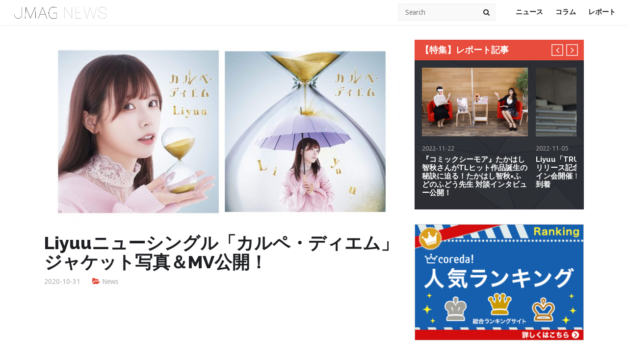

--- FILE ---
content_type: text/html; charset=UTF-8
request_url: https://j-mag.org/2020/10/31/liyuu0109-4/
body_size: 22326
content:
<!DOCTYPE html>

<!--[if IE 6]>
<html id="ie6" dir="ltr" lang="ja" prefix="og: https://ogp.me/ns#">
<![endif]-->
<!--[if IE 7]>
<html id="ie7" dir="ltr" lang="ja" prefix="og: https://ogp.me/ns#">
<![endif]-->
<!--[if IE 8]>
<html id="ie8" dir="ltr" lang="ja" prefix="og: https://ogp.me/ns#">
<![endif]-->
<!--[if !(IE 6) | !(IE 7) | !(IE 8)  ]><!-->
<html dir="ltr" lang="ja" prefix="og: https://ogp.me/ns#">
<!--<![endif]-->
<head>
<link rel="stylesheet" type="text/css" href="https://j-mag.org/wp-content/themes/jmag/custom.css" />
  <script async src="//pagead2.googlesyndication.com/pagead/js/adsbygoogle.js"></script>
<script> (adsbygoogle = window.adsbygoogle || []).push({
google_ad_client: "ca-pub-8225324812035888",
enable_page_level_ads: true
});
</script>
    <meta charset="UTF-8">
    <meta name="viewport" content="width=device-width">
    <link rel="profile" href="http://gmpg.org/xfn/11">
    <link rel="pingback" href="https://j-mag.org/xmlrpc.php">
    <!--[if lt IE 9]>
    <script src="https://j-mag.org/wp-content/themes/jmag/js/html5.js"></script>
    <![endif]-->
    <title>Liyuuニューシングル「カルペ・ディエム」ジャケット写真＆MV公開！ | JMAG NEWS</title>
	<style>img:is([sizes="auto" i], [sizes^="auto," i]) { contain-intrinsic-size: 3000px 1500px }</style>
	
		<!-- All in One SEO 4.9.3 - aioseo.com -->
	<meta name="description" content="中国・上海出身のコスプレイヤー・歌手のLiyuuが11月25日にリリースするニューシングル「カルペ・ディエム」のMVとジャケット写真を公開しました。" />
	<meta name="robots" content="max-image-preview:large" />
	<meta name="author" content="JMAG Official"/>
	<link rel="canonical" href="https://j-mag.org/2020/10/31/liyuu0109-4/" />
	<meta name="generator" content="All in One SEO (AIOSEO) 4.9.3" />

		<!-- Global site tag (gtag.js) - Google Analytics -->
<script async src="https://www.googletagmanager.com/gtag/js?id=G-WGLPZDL7LX"></script>
<script>
  window.dataLayer = window.dataLayer || [];
  function gtag(){dataLayer.push(arguments);}
  gtag('js', new Date());

  gtag('config', 'G-WGLPZDL7LX');
</script>
		<meta property="og:locale" content="ja_JP" />
		<meta property="og:site_name" content="JMAG NEWS | アニメ、ゲーム、声優のニュースサイト" />
		<meta property="og:type" content="article" />
		<meta property="og:title" content="Liyuuニューシングル「カルペ・ディエム」ジャケット写真＆MV公開！" />
		<meta property="og:description" content="中国・上海出身のコスプレイヤー・歌手のLiyuuが11月25日にリリースするニューシングル「カルペ・ディエム」のMVとジャケット写真を公開しました。" />
		<meta property="og:url" content="https://j-mag.org/2020/10/31/liyuu0109-4/" />
		<meta property="og:image" content="https://j-mag.org/wp-content/uploads/2020/10/liyuu01-1.jpg" />
		<meta property="og:image:secure_url" content="https://j-mag.org/wp-content/uploads/2020/10/liyuu01-1.jpg" />
		<meta property="og:image:width" content="2214" />
		<meta property="og:image:height" content="1245" />
		<meta property="article:published_time" content="2020-10-31T00:27:21+00:00" />
		<meta property="article:modified_time" content="2020-10-31T00:27:26+00:00" />
		<meta name="twitter:card" content="summary_large_image" />
		<meta name="twitter:site" content="@jmagnews" />
		<meta name="twitter:title" content="Liyuuニューシングル「カルペ・ディエム」ジャケット写真＆MV公開！" />
		<meta name="twitter:description" content="中国・上海出身のコスプレイヤー・歌手のLiyuuが11月25日にリリースするニューシングル「カルペ・ディエム」のMVとジャケット写真を公開しました。" />
		<meta name="twitter:creator" content="@jmagnews" />
		<meta name="twitter:image" content="https://j-mag.org/wp-content/uploads/2020/10/liyuu01-1.jpg" />
		<script type="application/ld+json" class="aioseo-schema">
			{"@context":"https:\/\/schema.org","@graph":[{"@type":"Article","@id":"https:\/\/j-mag.org\/2020\/10\/31\/liyuu0109-4\/#article","name":"Liyuu\u30cb\u30e5\u30fc\u30b7\u30f3\u30b0\u30eb\u300c\u30ab\u30eb\u30da\u30fb\u30c7\u30a3\u30a8\u30e0\u300d\u30b8\u30e3\u30b1\u30c3\u30c8\u5199\u771f\uff06MV\u516c\u958b\uff01 | JMAG NEWS","headline":"Liyuu\u30cb\u30e5\u30fc\u30b7\u30f3\u30b0\u30eb\u300c\u30ab\u30eb\u30da\u30fb\u30c7\u30a3\u30a8\u30e0\u300d\u30b8\u30e3\u30b1\u30c3\u30c8\u5199\u771f\uff06MV\u516c\u958b\uff01","author":{"@id":"https:\/\/j-mag.org\/author\/zz107050\/#author"},"publisher":{"@id":"https:\/\/j-mag.org\/#person"},"image":{"@type":"ImageObject","url":"https:\/\/j-mag.org\/wp-content\/uploads\/2020\/10\/liyuu01-1.jpg","width":2214,"height":1245},"datePublished":"2020-10-31T09:27:21+09:00","dateModified":"2020-10-31T09:27:26+09:00","inLanguage":"ja","mainEntityOfPage":{"@id":"https:\/\/j-mag.org\/2020\/10\/31\/liyuu0109-4\/#webpage"},"isPartOf":{"@id":"https:\/\/j-mag.org\/2020\/10\/31\/liyuu0109-4\/#webpage"},"articleSection":"News, 100\u4e07\u306e\u547d\u306e\u4e0a\u306b\u4ffa\u306f\u7acb\u3063\u3066\u3044\u308b, Liyuu"},{"@type":"BreadcrumbList","@id":"https:\/\/j-mag.org\/2020\/10\/31\/liyuu0109-4\/#breadcrumblist","itemListElement":[{"@type":"ListItem","@id":"https:\/\/j-mag.org#listItem","position":1,"name":"\u30db\u30fc\u30e0","item":"https:\/\/j-mag.org","nextItem":{"@type":"ListItem","@id":"https:\/\/j-mag.org\/category\/news\/#listItem","name":"News"}},{"@type":"ListItem","@id":"https:\/\/j-mag.org\/category\/news\/#listItem","position":2,"name":"News","item":"https:\/\/j-mag.org\/category\/news\/","nextItem":{"@type":"ListItem","@id":"https:\/\/j-mag.org\/2020\/10\/31\/liyuu0109-4\/#listItem","name":"Liyuu\u30cb\u30e5\u30fc\u30b7\u30f3\u30b0\u30eb\u300c\u30ab\u30eb\u30da\u30fb\u30c7\u30a3\u30a8\u30e0\u300d\u30b8\u30e3\u30b1\u30c3\u30c8\u5199\u771f\uff06MV\u516c\u958b\uff01"},"previousItem":{"@type":"ListItem","@id":"https:\/\/j-mag.org#listItem","name":"\u30db\u30fc\u30e0"}},{"@type":"ListItem","@id":"https:\/\/j-mag.org\/2020\/10\/31\/liyuu0109-4\/#listItem","position":3,"name":"Liyuu\u30cb\u30e5\u30fc\u30b7\u30f3\u30b0\u30eb\u300c\u30ab\u30eb\u30da\u30fb\u30c7\u30a3\u30a8\u30e0\u300d\u30b8\u30e3\u30b1\u30c3\u30c8\u5199\u771f\uff06MV\u516c\u958b\uff01","previousItem":{"@type":"ListItem","@id":"https:\/\/j-mag.org\/category\/news\/#listItem","name":"News"}}]},{"@type":"Person","@id":"https:\/\/j-mag.org\/#person","name":"JMAG Official","image":{"@type":"ImageObject","@id":"https:\/\/j-mag.org\/2020\/10\/31\/liyuu0109-4\/#personImage","url":"https:\/\/secure.gravatar.com\/avatar\/c6f9ab8e3d7d9bf122db140fb7ea2e1d2e6084de00449b3708cd418a222b38ac?s=96&d=mm&r=g","width":96,"height":96,"caption":"JMAG Official"}},{"@type":"Person","@id":"https:\/\/j-mag.org\/author\/zz107050\/#author","url":"https:\/\/j-mag.org\/author\/zz107050\/","name":"JMAG Official","image":{"@type":"ImageObject","@id":"https:\/\/j-mag.org\/2020\/10\/31\/liyuu0109-4\/#authorImage","url":"https:\/\/secure.gravatar.com\/avatar\/c6f9ab8e3d7d9bf122db140fb7ea2e1d2e6084de00449b3708cd418a222b38ac?s=96&d=mm&r=g","width":96,"height":96,"caption":"JMAG Official"}},{"@type":"WebPage","@id":"https:\/\/j-mag.org\/2020\/10\/31\/liyuu0109-4\/#webpage","url":"https:\/\/j-mag.org\/2020\/10\/31\/liyuu0109-4\/","name":"Liyuu\u30cb\u30e5\u30fc\u30b7\u30f3\u30b0\u30eb\u300c\u30ab\u30eb\u30da\u30fb\u30c7\u30a3\u30a8\u30e0\u300d\u30b8\u30e3\u30b1\u30c3\u30c8\u5199\u771f\uff06MV\u516c\u958b\uff01 | JMAG NEWS","description":"\u4e2d\u56fd\u30fb\u4e0a\u6d77\u51fa\u8eab\u306e\u30b3\u30b9\u30d7\u30ec\u30a4\u30e4\u30fc\u30fb\u6b4c\u624b\u306eLiyuu\u304c11\u670825\u65e5\u306b\u30ea\u30ea\u30fc\u30b9\u3059\u308b\u30cb\u30e5\u30fc\u30b7\u30f3\u30b0\u30eb\u300c\u30ab\u30eb\u30da\u30fb\u30c7\u30a3\u30a8\u30e0\u300d\u306eMV\u3068\u30b8\u30e3\u30b1\u30c3\u30c8\u5199\u771f\u3092\u516c\u958b\u3057\u307e\u3057\u305f\u3002","inLanguage":"ja","isPartOf":{"@id":"https:\/\/j-mag.org\/#website"},"breadcrumb":{"@id":"https:\/\/j-mag.org\/2020\/10\/31\/liyuu0109-4\/#breadcrumblist"},"author":{"@id":"https:\/\/j-mag.org\/author\/zz107050\/#author"},"creator":{"@id":"https:\/\/j-mag.org\/author\/zz107050\/#author"},"image":{"@type":"ImageObject","url":"https:\/\/j-mag.org\/wp-content\/uploads\/2020\/10\/liyuu01-1.jpg","@id":"https:\/\/j-mag.org\/2020\/10\/31\/liyuu0109-4\/#mainImage","width":2214,"height":1245},"primaryImageOfPage":{"@id":"https:\/\/j-mag.org\/2020\/10\/31\/liyuu0109-4\/#mainImage"},"datePublished":"2020-10-31T09:27:21+09:00","dateModified":"2020-10-31T09:27:26+09:00"},{"@type":"WebSite","@id":"https:\/\/j-mag.org\/#website","url":"https:\/\/j-mag.org\/","name":"JMAG NEWS","description":"\u30a2\u30cb\u30e1\u3001\u30b2\u30fc\u30e0\u3001\u58f0\u512a\u306e\u30cb\u30e5\u30fc\u30b9\u30b5\u30a4\u30c8","inLanguage":"ja","publisher":{"@id":"https:\/\/j-mag.org\/#person"}}]}
		</script>
		<!-- All in One SEO -->

<link rel='dns-prefetch' href='//static.addtoany.com' />
<link rel='dns-prefetch' href='//ajax.googleapis.com' />
<link rel='dns-prefetch' href='//cdnjs.cloudflare.com' />
<link rel="alternate" type="application/rss+xml" title="JMAG NEWS &raquo; フィード" href="https://j-mag.org/feed/" />
<link rel="alternate" type="application/rss+xml" title="JMAG NEWS &raquo; コメントフィード" href="https://j-mag.org/comments/feed/" />
<script type="text/javascript" id="wpp-js" src="https://j-mag.org/wp-content/plugins/wordpress-popular-posts/assets/js/wpp.min.js?ver=7.3.6" data-sampling="1" data-sampling-rate="100" data-api-url="https://j-mag.org/wp-json/wordpress-popular-posts" data-post-id="62451" data-token="9f55bc66b8" data-lang="0" data-debug="0"></script>
		<!-- This site uses the Google Analytics by MonsterInsights plugin v9.11.1 - Using Analytics tracking - https://www.monsterinsights.com/ -->
		<!-- Note: MonsterInsights is not currently configured on this site. The site owner needs to authenticate with Google Analytics in the MonsterInsights settings panel. -->
					<!-- No tracking code set -->
				<!-- / Google Analytics by MonsterInsights -->
		<script type="text/javascript">
/* <![CDATA[ */
window._wpemojiSettings = {"baseUrl":"https:\/\/s.w.org\/images\/core\/emoji\/16.0.1\/72x72\/","ext":".png","svgUrl":"https:\/\/s.w.org\/images\/core\/emoji\/16.0.1\/svg\/","svgExt":".svg","source":{"concatemoji":"https:\/\/j-mag.org\/wp-includes\/js\/wp-emoji-release.min.js?ver=6.8.3"}};
/*! This file is auto-generated */
!function(s,n){var o,i,e;function c(e){try{var t={supportTests:e,timestamp:(new Date).valueOf()};sessionStorage.setItem(o,JSON.stringify(t))}catch(e){}}function p(e,t,n){e.clearRect(0,0,e.canvas.width,e.canvas.height),e.fillText(t,0,0);var t=new Uint32Array(e.getImageData(0,0,e.canvas.width,e.canvas.height).data),a=(e.clearRect(0,0,e.canvas.width,e.canvas.height),e.fillText(n,0,0),new Uint32Array(e.getImageData(0,0,e.canvas.width,e.canvas.height).data));return t.every(function(e,t){return e===a[t]})}function u(e,t){e.clearRect(0,0,e.canvas.width,e.canvas.height),e.fillText(t,0,0);for(var n=e.getImageData(16,16,1,1),a=0;a<n.data.length;a++)if(0!==n.data[a])return!1;return!0}function f(e,t,n,a){switch(t){case"flag":return n(e,"\ud83c\udff3\ufe0f\u200d\u26a7\ufe0f","\ud83c\udff3\ufe0f\u200b\u26a7\ufe0f")?!1:!n(e,"\ud83c\udde8\ud83c\uddf6","\ud83c\udde8\u200b\ud83c\uddf6")&&!n(e,"\ud83c\udff4\udb40\udc67\udb40\udc62\udb40\udc65\udb40\udc6e\udb40\udc67\udb40\udc7f","\ud83c\udff4\u200b\udb40\udc67\u200b\udb40\udc62\u200b\udb40\udc65\u200b\udb40\udc6e\u200b\udb40\udc67\u200b\udb40\udc7f");case"emoji":return!a(e,"\ud83e\udedf")}return!1}function g(e,t,n,a){var r="undefined"!=typeof WorkerGlobalScope&&self instanceof WorkerGlobalScope?new OffscreenCanvas(300,150):s.createElement("canvas"),o=r.getContext("2d",{willReadFrequently:!0}),i=(o.textBaseline="top",o.font="600 32px Arial",{});return e.forEach(function(e){i[e]=t(o,e,n,a)}),i}function t(e){var t=s.createElement("script");t.src=e,t.defer=!0,s.head.appendChild(t)}"undefined"!=typeof Promise&&(o="wpEmojiSettingsSupports",i=["flag","emoji"],n.supports={everything:!0,everythingExceptFlag:!0},e=new Promise(function(e){s.addEventListener("DOMContentLoaded",e,{once:!0})}),new Promise(function(t){var n=function(){try{var e=JSON.parse(sessionStorage.getItem(o));if("object"==typeof e&&"number"==typeof e.timestamp&&(new Date).valueOf()<e.timestamp+604800&&"object"==typeof e.supportTests)return e.supportTests}catch(e){}return null}();if(!n){if("undefined"!=typeof Worker&&"undefined"!=typeof OffscreenCanvas&&"undefined"!=typeof URL&&URL.createObjectURL&&"undefined"!=typeof Blob)try{var e="postMessage("+g.toString()+"("+[JSON.stringify(i),f.toString(),p.toString(),u.toString()].join(",")+"));",a=new Blob([e],{type:"text/javascript"}),r=new Worker(URL.createObjectURL(a),{name:"wpTestEmojiSupports"});return void(r.onmessage=function(e){c(n=e.data),r.terminate(),t(n)})}catch(e){}c(n=g(i,f,p,u))}t(n)}).then(function(e){for(var t in e)n.supports[t]=e[t],n.supports.everything=n.supports.everything&&n.supports[t],"flag"!==t&&(n.supports.everythingExceptFlag=n.supports.everythingExceptFlag&&n.supports[t]);n.supports.everythingExceptFlag=n.supports.everythingExceptFlag&&!n.supports.flag,n.DOMReady=!1,n.readyCallback=function(){n.DOMReady=!0}}).then(function(){return e}).then(function(){var e;n.supports.everything||(n.readyCallback(),(e=n.source||{}).concatemoji?t(e.concatemoji):e.wpemoji&&e.twemoji&&(t(e.twemoji),t(e.wpemoji)))}))}((window,document),window._wpemojiSettings);
/* ]]> */
</script>
<style id='wp-emoji-styles-inline-css' type='text/css'>

	img.wp-smiley, img.emoji {
		display: inline !important;
		border: none !important;
		box-shadow: none !important;
		height: 1em !important;
		width: 1em !important;
		margin: 0 0.07em !important;
		vertical-align: -0.1em !important;
		background: none !important;
		padding: 0 !important;
	}
</style>
<link rel='stylesheet' id='wp-block-library-css' href='https://j-mag.org/wp-includes/css/dist/block-library/style.min.css?ver=6.8.3' type='text/css' media='all' />
<style id='classic-theme-styles-inline-css' type='text/css'>
/*! This file is auto-generated */
.wp-block-button__link{color:#fff;background-color:#32373c;border-radius:9999px;box-shadow:none;text-decoration:none;padding:calc(.667em + 2px) calc(1.333em + 2px);font-size:1.125em}.wp-block-file__button{background:#32373c;color:#fff;text-decoration:none}
</style>
<link rel='stylesheet' id='aioseo/css/src/vue/standalone/blocks/table-of-contents/global.scss-css' href='https://j-mag.org/wp-content/plugins/all-in-one-seo-pack/dist/Lite/assets/css/table-of-contents/global.e90f6d47.css?ver=4.9.3' type='text/css' media='all' />
<link rel='stylesheet' id='quads-style-css-css' href='https://j-mag.org/wp-content/plugins/quick-adsense-reloaded/includes/gutenberg/dist/blocks.style.build.css?ver=2.0.98.1' type='text/css' media='all' />
<link rel='stylesheet' id='liquid-block-speech-css' href='https://j-mag.org/wp-content/plugins/liquid-speech-balloon/css/block.css?ver=6.8.3' type='text/css' media='all' />
<style id='global-styles-inline-css' type='text/css'>
:root{--wp--preset--aspect-ratio--square: 1;--wp--preset--aspect-ratio--4-3: 4/3;--wp--preset--aspect-ratio--3-4: 3/4;--wp--preset--aspect-ratio--3-2: 3/2;--wp--preset--aspect-ratio--2-3: 2/3;--wp--preset--aspect-ratio--16-9: 16/9;--wp--preset--aspect-ratio--9-16: 9/16;--wp--preset--color--black: #000000;--wp--preset--color--cyan-bluish-gray: #abb8c3;--wp--preset--color--white: #ffffff;--wp--preset--color--pale-pink: #f78da7;--wp--preset--color--vivid-red: #cf2e2e;--wp--preset--color--luminous-vivid-orange: #ff6900;--wp--preset--color--luminous-vivid-amber: #fcb900;--wp--preset--color--light-green-cyan: #7bdcb5;--wp--preset--color--vivid-green-cyan: #00d084;--wp--preset--color--pale-cyan-blue: #8ed1fc;--wp--preset--color--vivid-cyan-blue: #0693e3;--wp--preset--color--vivid-purple: #9b51e0;--wp--preset--gradient--vivid-cyan-blue-to-vivid-purple: linear-gradient(135deg,rgba(6,147,227,1) 0%,rgb(155,81,224) 100%);--wp--preset--gradient--light-green-cyan-to-vivid-green-cyan: linear-gradient(135deg,rgb(122,220,180) 0%,rgb(0,208,130) 100%);--wp--preset--gradient--luminous-vivid-amber-to-luminous-vivid-orange: linear-gradient(135deg,rgba(252,185,0,1) 0%,rgba(255,105,0,1) 100%);--wp--preset--gradient--luminous-vivid-orange-to-vivid-red: linear-gradient(135deg,rgba(255,105,0,1) 0%,rgb(207,46,46) 100%);--wp--preset--gradient--very-light-gray-to-cyan-bluish-gray: linear-gradient(135deg,rgb(238,238,238) 0%,rgb(169,184,195) 100%);--wp--preset--gradient--cool-to-warm-spectrum: linear-gradient(135deg,rgb(74,234,220) 0%,rgb(151,120,209) 20%,rgb(207,42,186) 40%,rgb(238,44,130) 60%,rgb(251,105,98) 80%,rgb(254,248,76) 100%);--wp--preset--gradient--blush-light-purple: linear-gradient(135deg,rgb(255,206,236) 0%,rgb(152,150,240) 100%);--wp--preset--gradient--blush-bordeaux: linear-gradient(135deg,rgb(254,205,165) 0%,rgb(254,45,45) 50%,rgb(107,0,62) 100%);--wp--preset--gradient--luminous-dusk: linear-gradient(135deg,rgb(255,203,112) 0%,rgb(199,81,192) 50%,rgb(65,88,208) 100%);--wp--preset--gradient--pale-ocean: linear-gradient(135deg,rgb(255,245,203) 0%,rgb(182,227,212) 50%,rgb(51,167,181) 100%);--wp--preset--gradient--electric-grass: linear-gradient(135deg,rgb(202,248,128) 0%,rgb(113,206,126) 100%);--wp--preset--gradient--midnight: linear-gradient(135deg,rgb(2,3,129) 0%,rgb(40,116,252) 100%);--wp--preset--font-size--small: 13px;--wp--preset--font-size--medium: 20px;--wp--preset--font-size--large: 36px;--wp--preset--font-size--x-large: 42px;--wp--preset--spacing--20: 0.44rem;--wp--preset--spacing--30: 0.67rem;--wp--preset--spacing--40: 1rem;--wp--preset--spacing--50: 1.5rem;--wp--preset--spacing--60: 2.25rem;--wp--preset--spacing--70: 3.38rem;--wp--preset--spacing--80: 5.06rem;--wp--preset--shadow--natural: 6px 6px 9px rgba(0, 0, 0, 0.2);--wp--preset--shadow--deep: 12px 12px 50px rgba(0, 0, 0, 0.4);--wp--preset--shadow--sharp: 6px 6px 0px rgba(0, 0, 0, 0.2);--wp--preset--shadow--outlined: 6px 6px 0px -3px rgba(255, 255, 255, 1), 6px 6px rgba(0, 0, 0, 1);--wp--preset--shadow--crisp: 6px 6px 0px rgba(0, 0, 0, 1);}:where(.is-layout-flex){gap: 0.5em;}:where(.is-layout-grid){gap: 0.5em;}body .is-layout-flex{display: flex;}.is-layout-flex{flex-wrap: wrap;align-items: center;}.is-layout-flex > :is(*, div){margin: 0;}body .is-layout-grid{display: grid;}.is-layout-grid > :is(*, div){margin: 0;}:where(.wp-block-columns.is-layout-flex){gap: 2em;}:where(.wp-block-columns.is-layout-grid){gap: 2em;}:where(.wp-block-post-template.is-layout-flex){gap: 1.25em;}:where(.wp-block-post-template.is-layout-grid){gap: 1.25em;}.has-black-color{color: var(--wp--preset--color--black) !important;}.has-cyan-bluish-gray-color{color: var(--wp--preset--color--cyan-bluish-gray) !important;}.has-white-color{color: var(--wp--preset--color--white) !important;}.has-pale-pink-color{color: var(--wp--preset--color--pale-pink) !important;}.has-vivid-red-color{color: var(--wp--preset--color--vivid-red) !important;}.has-luminous-vivid-orange-color{color: var(--wp--preset--color--luminous-vivid-orange) !important;}.has-luminous-vivid-amber-color{color: var(--wp--preset--color--luminous-vivid-amber) !important;}.has-light-green-cyan-color{color: var(--wp--preset--color--light-green-cyan) !important;}.has-vivid-green-cyan-color{color: var(--wp--preset--color--vivid-green-cyan) !important;}.has-pale-cyan-blue-color{color: var(--wp--preset--color--pale-cyan-blue) !important;}.has-vivid-cyan-blue-color{color: var(--wp--preset--color--vivid-cyan-blue) !important;}.has-vivid-purple-color{color: var(--wp--preset--color--vivid-purple) !important;}.has-black-background-color{background-color: var(--wp--preset--color--black) !important;}.has-cyan-bluish-gray-background-color{background-color: var(--wp--preset--color--cyan-bluish-gray) !important;}.has-white-background-color{background-color: var(--wp--preset--color--white) !important;}.has-pale-pink-background-color{background-color: var(--wp--preset--color--pale-pink) !important;}.has-vivid-red-background-color{background-color: var(--wp--preset--color--vivid-red) !important;}.has-luminous-vivid-orange-background-color{background-color: var(--wp--preset--color--luminous-vivid-orange) !important;}.has-luminous-vivid-amber-background-color{background-color: var(--wp--preset--color--luminous-vivid-amber) !important;}.has-light-green-cyan-background-color{background-color: var(--wp--preset--color--light-green-cyan) !important;}.has-vivid-green-cyan-background-color{background-color: var(--wp--preset--color--vivid-green-cyan) !important;}.has-pale-cyan-blue-background-color{background-color: var(--wp--preset--color--pale-cyan-blue) !important;}.has-vivid-cyan-blue-background-color{background-color: var(--wp--preset--color--vivid-cyan-blue) !important;}.has-vivid-purple-background-color{background-color: var(--wp--preset--color--vivid-purple) !important;}.has-black-border-color{border-color: var(--wp--preset--color--black) !important;}.has-cyan-bluish-gray-border-color{border-color: var(--wp--preset--color--cyan-bluish-gray) !important;}.has-white-border-color{border-color: var(--wp--preset--color--white) !important;}.has-pale-pink-border-color{border-color: var(--wp--preset--color--pale-pink) !important;}.has-vivid-red-border-color{border-color: var(--wp--preset--color--vivid-red) !important;}.has-luminous-vivid-orange-border-color{border-color: var(--wp--preset--color--luminous-vivid-orange) !important;}.has-luminous-vivid-amber-border-color{border-color: var(--wp--preset--color--luminous-vivid-amber) !important;}.has-light-green-cyan-border-color{border-color: var(--wp--preset--color--light-green-cyan) !important;}.has-vivid-green-cyan-border-color{border-color: var(--wp--preset--color--vivid-green-cyan) !important;}.has-pale-cyan-blue-border-color{border-color: var(--wp--preset--color--pale-cyan-blue) !important;}.has-vivid-cyan-blue-border-color{border-color: var(--wp--preset--color--vivid-cyan-blue) !important;}.has-vivid-purple-border-color{border-color: var(--wp--preset--color--vivid-purple) !important;}.has-vivid-cyan-blue-to-vivid-purple-gradient-background{background: var(--wp--preset--gradient--vivid-cyan-blue-to-vivid-purple) !important;}.has-light-green-cyan-to-vivid-green-cyan-gradient-background{background: var(--wp--preset--gradient--light-green-cyan-to-vivid-green-cyan) !important;}.has-luminous-vivid-amber-to-luminous-vivid-orange-gradient-background{background: var(--wp--preset--gradient--luminous-vivid-amber-to-luminous-vivid-orange) !important;}.has-luminous-vivid-orange-to-vivid-red-gradient-background{background: var(--wp--preset--gradient--luminous-vivid-orange-to-vivid-red) !important;}.has-very-light-gray-to-cyan-bluish-gray-gradient-background{background: var(--wp--preset--gradient--very-light-gray-to-cyan-bluish-gray) !important;}.has-cool-to-warm-spectrum-gradient-background{background: var(--wp--preset--gradient--cool-to-warm-spectrum) !important;}.has-blush-light-purple-gradient-background{background: var(--wp--preset--gradient--blush-light-purple) !important;}.has-blush-bordeaux-gradient-background{background: var(--wp--preset--gradient--blush-bordeaux) !important;}.has-luminous-dusk-gradient-background{background: var(--wp--preset--gradient--luminous-dusk) !important;}.has-pale-ocean-gradient-background{background: var(--wp--preset--gradient--pale-ocean) !important;}.has-electric-grass-gradient-background{background: var(--wp--preset--gradient--electric-grass) !important;}.has-midnight-gradient-background{background: var(--wp--preset--gradient--midnight) !important;}.has-small-font-size{font-size: var(--wp--preset--font-size--small) !important;}.has-medium-font-size{font-size: var(--wp--preset--font-size--medium) !important;}.has-large-font-size{font-size: var(--wp--preset--font-size--large) !important;}.has-x-large-font-size{font-size: var(--wp--preset--font-size--x-large) !important;}
:where(.wp-block-post-template.is-layout-flex){gap: 1.25em;}:where(.wp-block-post-template.is-layout-grid){gap: 1.25em;}
:where(.wp-block-columns.is-layout-flex){gap: 2em;}:where(.wp-block-columns.is-layout-grid){gap: 2em;}
:root :where(.wp-block-pullquote){font-size: 1.5em;line-height: 1.6;}
</style>
<link rel='stylesheet' id='bogo-css' href='https://j-mag.org/wp-content/plugins/bogo/includes/css/style.css?ver=3.9.1' type='text/css' media='all' />
<link rel='stylesheet' id='pz-linkcard-css-css' href='//j-mag.org/wp-content/uploads/pz-linkcard/style/style.min.css?ver=2.5.8.3' type='text/css' media='all' />
<link rel='stylesheet' id='ez-toc-css' href='https://j-mag.org/wp-content/plugins/easy-table-of-contents/assets/css/screen.min.css?ver=2.0.80' type='text/css' media='all' />
<style id='ez-toc-inline-css' type='text/css'>
div#ez-toc-container .ez-toc-title {font-size: 120%;}div#ez-toc-container .ez-toc-title {font-weight: 500;}div#ez-toc-container ul li , div#ez-toc-container ul li a {font-size: 95%;}div#ez-toc-container ul li , div#ez-toc-container ul li a {font-weight: 500;}div#ez-toc-container nav ul ul li {font-size: 90%;}.ez-toc-box-title {font-weight: bold; margin-bottom: 10px; text-align: center; text-transform: uppercase; letter-spacing: 1px; color: #666; padding-bottom: 5px;position:absolute;top:-4%;left:5%;background-color: inherit;transition: top 0.3s ease;}.ez-toc-box-title.toc-closed {top:-25%;}
</style>
<link rel='stylesheet' id='wordpress-popular-posts-css-css' href='https://j-mag.org/wp-content/plugins/wordpress-popular-posts/assets/css/wpp.css?ver=7.3.6' type='text/css' media='all' />
<link rel='stylesheet' id='wt-style-css' href='https://j-mag.org/wp-content/themes/jmag/style.css?ver=6.8.3' type='text/css' media='all' />
<link rel='stylesheet' id='wt-font-awesome-css' href='https://j-mag.org/wp-content/themes/jmag/css/font-awesome/css/font-awesome.min.css?ver=6.8.3' type='text/css' media='all' />
<link rel='stylesheet' id='addtoany-css' href='https://j-mag.org/wp-content/plugins/add-to-any/addtoany.min.css?ver=1.16' type='text/css' media='all' />
<style id='addtoany-inline-css' type='text/css'>
.addtoany_share_save_container{
text-align: left;
}
</style>
<link rel='stylesheet' id='__EPYT__style-css' href='https://j-mag.org/wp-content/plugins/youtube-embed-plus/styles/ytprefs.min.css?ver=14.2.4' type='text/css' media='all' />
<style id='__EPYT__style-inline-css' type='text/css'>

                .epyt-gallery-thumb {
                        width: 33.333%;
                }
                
</style>
<style id='quads-styles-inline-css' type='text/css'>

    .quads-location ins.adsbygoogle {
        background: transparent !important;
    }.quads-location .quads_rotator_img{ opacity:1 !important;}
    .quads.quads_ad_container { display: grid; grid-template-columns: auto; grid-gap: 10px; padding: 10px; }
    .grid_image{animation: fadeIn 0.5s;-webkit-animation: fadeIn 0.5s;-moz-animation: fadeIn 0.5s;
        -o-animation: fadeIn 0.5s;-ms-animation: fadeIn 0.5s;}
    .quads-ad-label { font-size: 12px; text-align: center; color: #333;}
    .quads_click_impression { display: none;} .quads-location, .quads-ads-space{max-width:100%;} @media only screen and (max-width: 480px) { .quads-ads-space, .penci-builder-element .quads-ads-space{max-width:340px;}}
</style>
<script type="text/javascript" id="addtoany-core-js-before">
/* <![CDATA[ */
window.a2a_config=window.a2a_config||{};a2a_config.callbacks=[];a2a_config.overlays=[];a2a_config.templates={};a2a_localize = {
	Share: "共有",
	Save: "ブックマーク",
	Subscribe: "購読",
	Email: "メール",
	Bookmark: "ブックマーク",
	ShowAll: "すべて表示する",
	ShowLess: "小さく表示する",
	FindServices: "サービスを探す",
	FindAnyServiceToAddTo: "追加するサービスを今すぐ探す",
	PoweredBy: "Powered by",
	ShareViaEmail: "メールでシェアする",
	SubscribeViaEmail: "メールで購読する",
	BookmarkInYourBrowser: "ブラウザにブックマーク",
	BookmarkInstructions: "このページをブックマークするには、 Ctrl+D または \u2318+D を押下。",
	AddToYourFavorites: "お気に入りに追加",
	SendFromWebOrProgram: "任意のメールアドレスまたはメールプログラムから送信",
	EmailProgram: "メールプログラム",
	More: "詳細&#8230;",
	ThanksForSharing: "共有ありがとうございます !",
	ThanksForFollowing: "フォローありがとうございます !"
};
/* ]]> */
</script>
<script type="text/javascript" defer src="https://static.addtoany.com/menu/page.js" id="addtoany-core-js"></script>
<script type="text/javascript" src="//ajax.googleapis.com/ajax/libs/jquery/1.12.4/jquery.min.js?ver=6.8.3" id="jquery-js"></script>
<script type="text/javascript" defer src="https://j-mag.org/wp-content/plugins/add-to-any/addtoany.min.js?ver=1.1" id="addtoany-jquery-js"></script>
<script type="text/javascript" src="//ajax.googleapis.com/ajax/libs/jquery/1.12.4/jquery.min.js?ver=6.8.3" id="jquery-core-js"></script>
<script type="text/javascript" src="//cdnjs.cloudflare.com/ajax/libs/jquery-migrate/1.4.1/jquery-migrate.min.js?ver=6.8.3" id="jquery-migrate-js"></script>
<script type="text/javascript" id="__ytprefs__-js-extra">
/* <![CDATA[ */
var _EPYT_ = {"ajaxurl":"https:\/\/j-mag.org\/wp-admin\/admin-ajax.php","security":"f57b0c745d","gallery_scrolloffset":"20","eppathtoscripts":"https:\/\/j-mag.org\/wp-content\/plugins\/youtube-embed-plus\/scripts\/","eppath":"https:\/\/j-mag.org\/wp-content\/plugins\/youtube-embed-plus\/","epresponsiveselector":"[\"iframe.__youtube_prefs__\",\"iframe[src*='youtube.com']\",\"iframe[src*='youtube-nocookie.com']\",\"iframe[data-ep-src*='youtube.com']\",\"iframe[data-ep-src*='youtube-nocookie.com']\",\"iframe[data-ep-gallerysrc*='youtube.com']\"]","epdovol":"1","version":"14.2.4","evselector":"iframe.__youtube_prefs__[src], iframe[src*=\"youtube.com\/embed\/\"], iframe[src*=\"youtube-nocookie.com\/embed\/\"]","ajax_compat":"","maxres_facade":"eager","ytapi_load":"light","pause_others":"","stopMobileBuffer":"1","facade_mode":"","not_live_on_channel":""};
/* ]]> */
</script>
<script type="text/javascript" src="https://j-mag.org/wp-content/plugins/youtube-embed-plus/scripts/ytprefs.min.js?ver=14.2.4" id="__ytprefs__-js"></script>
<link rel="https://api.w.org/" href="https://j-mag.org/wp-json/" /><link rel="alternate" title="JSON" type="application/json" href="https://j-mag.org/wp-json/wp/v2/posts/62451" /><link rel="EditURI" type="application/rsd+xml" title="RSD" href="https://j-mag.org/xmlrpc.php?rsd" />
<meta name="generator" content="WordPress 6.8.3" />
<link rel='shortlink' href='https://j-mag.org/?p=62451' />
<link rel="alternate" title="oEmbed (JSON)" type="application/json+oembed" href="https://j-mag.org/wp-json/oembed/1.0/embed?url=https%3A%2F%2Fj-mag.org%2F2020%2F10%2F31%2Fliyuu0109-4%2F" />
<link rel="alternate" title="oEmbed (XML)" type="text/xml+oembed" href="https://j-mag.org/wp-json/oembed/1.0/embed?url=https%3A%2F%2Fj-mag.org%2F2020%2F10%2F31%2Fliyuu0109-4%2F&#038;format=xml" />
<style type="text/css">.liquid-speech-balloon-00 .liquid-speech-balloon-avatar { background-image: url("https://j-mag.org/wp-content/uploads/2022/10/OB9etq1t_400x400.jpg"); } .liquid-speech-balloon-00 .liquid-speech-balloon-avatar::after { content: "Jakotsunya"; } .liquid-speech-balloon-01 .liquid-speech-balloon-avatar::after { content: "先生"; } .liquid-speech-balloon-02 .liquid-speech-balloon-avatar::after { content: "先生"; } .liquid-speech-balloon-03 .liquid-speech-balloon-avatar::after { content: "先生"; } .liquid-speech-balloon-04 .liquid-speech-balloon-avatar::after { content: "先生"; } .liquid-speech-balloon-05 .liquid-speech-balloon-avatar::after { content: "先生"; } .liquid-speech-balloon-06 .liquid-speech-balloon-avatar::after { content: "質問者"; } </style>
<script>document.cookie = 'quads_browser_width='+screen.width;</script>            <style id="wpp-loading-animation-styles">@-webkit-keyframes bgslide{from{background-position-x:0}to{background-position-x:-200%}}@keyframes bgslide{from{background-position-x:0}to{background-position-x:-200%}}.wpp-widget-block-placeholder,.wpp-shortcode-placeholder{margin:0 auto;width:60px;height:3px;background:#dd3737;background:linear-gradient(90deg,#dd3737 0%,#571313 10%,#dd3737 100%);background-size:200% auto;border-radius:3px;-webkit-animation:bgslide 1s infinite linear;animation:bgslide 1s infinite linear}</style>
            <link rel="shortcut icon" href="/wp-content/uploads/2015/12/favicon-2.png" />	
<link rel="apple-touch-icon" href="/wp-content/uploads/2015/12/favicon-2.png" />	
<link rel="icon" href="https://j-mag.org/wp-content/uploads/2015/12/cropped-favicon-2-4-32x32.png" sizes="32x32" />
<link rel="icon" href="https://j-mag.org/wp-content/uploads/2015/12/cropped-favicon-2-4-192x192.png" sizes="192x192" />
<link rel="apple-touch-icon" href="https://j-mag.org/wp-content/uploads/2015/12/cropped-favicon-2-4-180x180.png" />
<meta name="msapplication-TileImage" content="https://j-mag.org/wp-content/uploads/2015/12/cropped-favicon-2-4-270x270.png" />
		<style type="text/css" id="wp-custom-css">
			h2#danraku2{
font-size: 25px;
color: #fff;
padding: .8em .75em;
background-color: #757574;
border: 3px double #ffffff;
margin: 0px 0px 22px 0px;
}

h3#danraku3{
font-size: 21px;
padding: .5em 0 .5em .75em;
border-left: 6px solid #ADABAA;
border-bottom: 1px solid #9e9e9e;
margin: 25px 0 15px 0;
}

h2#infodanraku2{
font-size: 27px;
color: #000000;
padding: 0.5em;
line-height: 1.3;
background: #c5c5c5;
vertical-align: middle;
border-radius: 25px 0px 0px 25px;
margin: 25px 0 15px 0;
}

h2#infodanraku2::before{
content: '●';
color: white;
margin-right: 8px;
}

div#information{
border: 3px dotted #919194;
padding: 10px;
background: #F1F1FE;
}

div.balloon1-left {
  position: relative;
 display: inline-block;
 	margin: 0.5em 0 0.5em 15px;
	padding: 7px 10px;
	min-width: 120px;
 	max-width: 100%;
 	color: #272727;
	font-size: 16px;
	background: #b4d4ff;
}

div.balloon1-left::before{
	content: "";
	position: absolute;
	top: 50%;
	left: -30px;
 	margin-top: -15px;
	border: 15px solid transparent;
	border-right: 15px solid #b4d4ff;
}

p.balloon1-left{
	margin: 0;
	padding: 5px;
}

div.box1 {
	padding: 0.5em 1em;
	margin: 1em 0;
	font-weight: bold;
	border: solid 3px #565656;
}
p.box1 {
	margin: 0; 
	padding: 0;
}

/*リンクカード調整*/
.linkcard * {
	text-decoration:none !important;
}

.linkcard:before {
	content: "関連記事";
	position: relative;
	top:  12px;
	left:  5px;
	background-color: #464646;
	padding: 8px 14px;
	font-size: 0.9em;
	border-radius:  3px;
	color:  #fff;
	z-index: 1;
}

.linkcard *:hover {
	opacity:0.8;
	-webkit-transition: 0.4s ease-in-out;
	-moz-transition: 0.4s ease-in-out;
	-o-transition: 0.4s ease-in-out;
	transition: 0.4s ease-in-out;
}

.linkcard {
	margin: 22px auto;
	display:block;
}

.lkc-external-wrap {
	max-width: 100%;
	background:  #fff;
	border: solid 1px #0094c8;
	border-radius:  4px;
	padding:15px;

}

.lkc-external-wrap p {
	padding-bottom: 5px !important;
}

.lkc-title {
	font-size:1.2em;
	font-weight:bold;
	margin-bottom: 6px;
	display:  block;
	color: #ff00ff;
}

.lkc-excerpt {
	display:block;
	color: #333333;
  line-height: 15px;
  padding: 0px;
  margin: 0;
  overflow: hidden;
}

.lkc-internal-wrap {
    margin: 0;
    border: 1px solid #888888;
    padding: 3px;
    max-width: 100%;
    background-color: #f8f8f8;
}

.linkcard img {
    margin: 0 !important;
    padding-top: 17px;
    border: none;
}


/*
hタグデザイン変更
*/

.entry-content h2{
font-size: 25px;
color: #fff;
padding: .8em .75em;
background-color: #757574;
border: 3px double #ffffff;
margin: 0px 0px 22px 0px;
}

.entry-content h3{
font-size: 21px;
padding: .5em 0 .5em .75em;
border-left: 6px solid #ADABAA;
border-bottom: 1px solid #9e9e9e;
margin: 25px 0 15px 0;
}

figure.is-layout-flex,
figure.wp-block-embed,
.wp-block-image figure img { margin-bottom: 1em; }


/*
a リンク のデザインを変更
*/

.entry-content a {
color: #ff00ff;
font-weight: bold;
}

		</style>
		
<div id="fb-root"></div>
<script>(function(d, s, id) {
  var js, fjs = d.getElementsByTagName(s)[0];
  if (d.getElementById(id)) return;
  js = d.createElement(s); js.id = id;
  js.src = "//connect.facebook.net/en_US/sdk.js#xfbml=1&version=v2.5";
  fjs.parentNode.insertBefore(js, fjs);
}(document, 'script', 'facebook-jssdk'));</script>

<script src="https://apis.google.com/js/platform.js" async defer>
  {lang: 'en-US'}
</script>

<script async defer src="//assets.pinterest.com/js/pinit.js"></script>
<script>
(function(opts) {
  if (!document.querySelector("#akad-wg")) {
    window.aukana = window.aukana || {renderWidgets: function(){}};
    Object.keys(opts).forEach((key) => {window.aukana[key] = opts[key] });
    var sc = document.createElement("script");
    sc.id = "akad-wg"; sc.async = true; sc.src = opts.src;
    Boolean(document.head) ? document.head.appendChild(sc)
    : window.addEventListener('load', function() { document.head.appendChild(sc); });
  }
})({
  src: "https://dist.feed.aukana.jp/packs/widget.js",
  host: "https://feed.aukana.jp",
  medium_id: 79,
});
</script>

<!-- User Heat Tag -->
<script type="text/javascript">
(function(add, cla){window['UserHeatTag']=cla;window[cla]=window[cla]||function(){(window[cla].q=window[cla].q||[]).push(arguments)},window[cla].l=1*new Date();var ul=document.createElement('script');var tag = document.getElementsByTagName('script')[0];ul.async=1;ul.src=add;tag.parentNode.insertBefore(ul,tag);})('//uh.nakanohito.jp/uhj2/uh.js', '_uhtracker');_uhtracker({id:'uh77OTsJ6V'});
</script>
<!-- End User Heat Tag -->
</head>

<body class="wp-singular post-template-default single single-post postid-62451 single-format-standard wp-theme-jmag ja">    
    <header id="header" class="clearfix">
        <div class="wrap">        
            <div class="logo">            
                
                    <a href="https://j-mag.org" title="JMAG NEWS">
                        <img src="/wp-content/uploads/2018/11/jmag_logo_18_top.png" alt="JMAG NEWS" />
                    </a>

                    
            </div>
            <div class="menu-section clearfix">
                <nav id="main-menu">        
                    <ul id="menu-menu" class="menu"><li id="menu-item-6591" class="menu-item menu-item-type-taxonomy menu-item-object-category current-post-ancestor current-menu-parent current-post-parent menu-item-6591"><a href="https://j-mag.org/category/news/">ニュース</a></li>
<li id="menu-item-6593" class="menu-item menu-item-type-taxonomy menu-item-object-category menu-item-6593"><a href="https://j-mag.org/category/voices/">コラム</a></li>
<li id="menu-item-70371" class="menu-item menu-item-type-taxonomy menu-item-object-category menu-item-70371"><a href="https://j-mag.org/category/report/">レポート</a></li>
</ul>                </nav>
            </div>    

            <div class="social">
                <ul class="list">
                                            <li><a class="twitter" href="https://twitter.com/jmagnews"><i class="fa fa-twitter"></i></a></li>
                    
                    
                    
                    
                                    
                </ul>
            </div>    

            <div class="search">
                <form method="get" id="searchform" class="searchform" action="https://j-mag.org/">
    <div class="search-wrap">        
        <input type="text" class="searchfield" name="s" id="s" placeholder="Search" />
        <i class="fa fa-search"></i>
    </div>
</form>
            </div>

        </div>        
    </header>

    
    <section id="main">        
        <div class="inner-wrap">

<div id="content">
            
<div id="post-62451" class="post-62451 post type-post status-publish format-standard has-post-thumbnail hentry category-news tag-2975 tag-liyuu ja">    
                                                            
                <div class="thumb single-post-thumb">                
            <img width="725" height="375" src="https://j-mag.org/wp-content/uploads/2020/10/liyuu01-1-725x375.jpg" class="attachment-wt725_375 size-wt725_375 wp-post-image" alt="" decoding="async" fetchpriority="high" />                </div>

            
    <div class="entry-header single-entry-title">
        <h1 class="entry-title">Liyuuニューシングル「カルペ・ディエム」ジャケット写真＆MV公開！</h1>
    </div>    

    <div class="entry-meta single-entry-meta clearfix">

        <span class="date">2020-10-31</span>                                    

        <span class="cat">
            <i class="fa fa-folder-open"></i>
            <a href="https://j-mag.org/category/news/" rel="category tag">News</a>        </span>

            </div>


        <div class="entry-content">

        
<!-- WP QUADS Content Ad Plugin v. 2.0.98.1 -->
<div class="quads-location quads-ad1" id="quads-ad1" style="float:none;margin:3px 0 3px 0;text-align:center;">
<script async src="//pagead2.googlesyndication.com/pagead/js/adsbygoogle.js"></script>
<!-- inpost_top -->
<ins class="adsbygoogle"
     style="display:inline-block;width:300px;height:250px"
     data-ad-client="ca-pub-8225324812035888"
     data-ad-slot="5244814322"></ins>
<script>
(adsbygoogle = window.adsbygoogle || []).push({});
</script>
</div>

<p>中国・上海出身のコスプレイヤー・歌手のLiyuuが11月25日にリリースするニューシングル「カルペ・ディエム」のMVとジャケット写真を公開しました。表題曲「カルペ・ディエム」は現在放送中のTVアニメ「100万の命の上に俺は立っている」EDテーマに採用されており、通常盤は描き下ろしイラスト長帯仕様となっています。初回限定盤のBlu-rayには「カルペ・ディエム」のMVとメイキングが収録されます。</p>



<div id="ez-toc-container" class="ez-toc-v2_0_80 counter-hierarchy ez-toc-counter ez-toc-grey ez-toc-container-direction">
<div class="ez-toc-title-container"><p class="ez-toc-title" style="cursor:inherit">目次</p>
</div><nav><ul class='ez-toc-list ez-toc-list-level-1 ' ><li class='ez-toc-page-1 ez-toc-heading-level-2'><a class="ez-toc-link ez-toc-heading-1" href="#%E3%80%8C%E3%82%AB%E3%83%AB%E3%83%9A%E3%83%BB%E3%83%87%E3%82%A3%E3%82%A8%E3%83%A0%E3%80%8DMusic-Video" >「カルペ・ディエム」Music Video</a></li><li class='ez-toc-page-1 ez-toc-heading-level-2'><a class="ez-toc-link ez-toc-heading-2" href="#%E5%95%86%E5%93%81%E6%83%85%E5%A0%B1" >商品情報</a></li><li class='ez-toc-page-1 ez-toc-heading-level-2'><a class="ez-toc-link ez-toc-heading-3" href="#Liyuu%E3%83%97%E3%83%AD%E3%83%95%E3%82%A3%E3%83%BC%E3%83%AB" >Liyuuプロフィール</a></li><li class='ez-toc-page-1 ez-toc-heading-level-2'><a class="ez-toc-link ez-toc-heading-4" href="#%E3%82%A2%E3%83%8B%E3%83%A1%E3%80%8E100%E4%B8%87%E3%81%AE%E5%91%BD%E3%81%AE%E4%B8%8A%E3%81%AB%E4%BF%BA%E3%81%AF%E7%AB%8B%E3%81%A3%E3%81%A6%E3%81%84%E3%82%8B%E3%80%8F" >アニメ『100万の命の上に俺は立っている』</a></li></ul></nav></div>
<h2 class="wp-block-heading"><span class="ez-toc-section" id="%E3%80%8C%E3%82%AB%E3%83%AB%E3%83%9A%E3%83%BB%E3%83%87%E3%82%A3%E3%82%A8%E3%83%A0%E3%80%8DMusic-Video"></span>「カルペ・ディエム」Music Video<span class="ez-toc-section-end"></span></h2>



<figure class="wp-block-embed-youtube wp-block-embed is-type-video is-provider-youtube wp-embed-aspect-16-9 wp-has-aspect-ratio"><div class="wp-block-embed__wrapper">
<div class="epyt-video-wrapper"><iframe  id="_ytid_22277"  width="480" height="270"  data-origwidth="480" data-origheight="270"  data-relstop="1" src="https://www.youtube.com/embed/8mNGQMKW3GE?enablejsapi=1&#038;autoplay=0&#038;cc_load_policy=0&#038;cc_lang_pref=&#038;iv_load_policy=1&#038;loop=0&#038;rel=0&#038;fs=1&#038;playsinline=1&#038;autohide=2&#038;theme=dark&#038;color=red&#038;controls=1&#038;disablekb=0&#038;" class="__youtube_prefs__  epyt-is-override  no-lazyload" title="YouTube player"  allow="fullscreen; accelerometer; autoplay; clipboard-write; encrypted-media; gyroscope; picture-in-picture; web-share" referrerpolicy="strict-origin-when-cross-origin" allowfullscreen data-no-lazy="1" data-skipgform_ajax_framebjll=""></iframe></div>
</div></figure>



<h2 class="wp-block-heading"><span class="ez-toc-section" id="%E5%95%86%E5%93%81%E6%83%85%E5%A0%B1"></span>商品情報<span class="ez-toc-section-end"></span></h2>



<h3 class="wp-block-heading">TVアニメ『100万の命の上に俺は立っている』EDテーマカルペ・ディエム / Liyuu</h3>



<figure class="wp-block-gallery columns-2 is-cropped wp-block-gallery-1 is-layout-flex wp-block-gallery-is-layout-flex"><ul class="blocks-gallery-grid"><li class="blocks-gallery-item"><figure><img decoding="async" width="1000" height="1013" src="/wp-content/uploads/2020/10/f2ccf422bade169e3cb1b116b65a1637.jpg" alt="" data-id="62453" data-full-url="/wp-content/uploads/2020/10/f2ccf422bade169e3cb1b116b65a1637.jpg" data-link="/?attachment_id=62453" class="wp-image-62453" srcset="https://j-mag.org/wp-content/uploads/2020/10/f2ccf422bade169e3cb1b116b65a1637.jpg 1000w, https://j-mag.org/wp-content/uploads/2020/10/f2ccf422bade169e3cb1b116b65a1637-296x300.jpg 296w, https://j-mag.org/wp-content/uploads/2020/10/f2ccf422bade169e3cb1b116b65a1637-768x778.jpg 768w" sizes="(max-width: 1000px) 100vw, 1000px" /><figcaption class="blocks-gallery-item__caption">BD付き限定盤</figcaption></figure></li><li class="blocks-gallery-item"><figure><img loading="lazy" decoding="async" width="1000" height="1000" src="/wp-content/uploads/2020/10/bbc82071e2e8338401095c75c45400b3.jpg" alt="" data-id="62454" data-full-url="/wp-content/uploads/2020/10/bbc82071e2e8338401095c75c45400b3.jpg" data-link="/?attachment_id=62454" class="wp-image-62454" srcset="https://j-mag.org/wp-content/uploads/2020/10/bbc82071e2e8338401095c75c45400b3.jpg 1000w, https://j-mag.org/wp-content/uploads/2020/10/bbc82071e2e8338401095c75c45400b3-300x300.jpg 300w, https://j-mag.org/wp-content/uploads/2020/10/bbc82071e2e8338401095c75c45400b3-150x150.jpg 150w, https://j-mag.org/wp-content/uploads/2020/10/bbc82071e2e8338401095c75c45400b3-768x768.jpg 768w" sizes="auto, (max-width: 1000px) 100vw, 1000px" /><figcaption class="blocks-gallery-item__caption">通常盤</figcaption></figure></li></ul></figure>



<p>【発売日】2020年11月25日(水)<br>【初回限定盤】LACM-34062 / CD+BD / 2,200円+税<br>【通常盤】LACM-24062 / CD / 1,200円+税 / 描き下ろしイラスト長帯仕様</p>



<h4 class="wp-block-heading">CD</h4>



<ol class="wp-block-list"><li>カルペ・ディエム<br>作詞：児玉雨子　作曲・編曲：JUVENILE</li><li>Cherish<br>作詞：稲葉エミ　作曲・編曲：5u5hi<br>3.4.各曲Off Vocal収録</li></ol>



<h4 class="wp-block-heading">BD：初回限定盤のみ</h4>



<p>「カルペ・ディエム」Music Video、メイキング収録<br>レーベル：Lantis<br>発売元／販売元：株式会社バンダイナムコアーツ</p>



<h2 class="wp-block-heading"><span class="ez-toc-section" id="Liyuu%E3%83%97%E3%83%AD%E3%83%95%E3%82%A3%E3%83%BC%E3%83%AB"></span>Liyuuプロフィール<span class="ez-toc-section-end"></span></h2>



<p>中国上海出身の歌手、コスプレイヤー。そのフォトジェニックなビジュアルからSNS総フォロワー数170万人以上！世界中のコスプレファンから圧倒的な人気を誇っている。2020年1月22日ランティスレーベルより、TVアニメ「はてな☆イリュージョン」OP主題歌「Magic Words」でアーティストデビューを果たし、10月より放送のTVアニメ「100万の命の上に俺は立っている」では、EDテーマを担当することが決定！</p>



<p>Liyuu公式 HP:<a rel="noreferrer noopener" href="http://liyuu0109.com/" target="_blank">http://liyuu0109.com/</a><br>Liyuu weibo:<a href="https://www.weibo.com/u/2955896132?is_hot=1" target="_blank" rel="noreferrer noopener">https://www.weibo.com/u/2955896132?is_hot=1</a><br>Liyuu Twitter:<a href="https://twitter.com/liyu0109" target="_blank" rel="noreferrer noopener">https://twitter.com/liyu0109</a><br>Liyuu Instagram:<a href="https://www.instagram.com/koi_liyuu/" target="_blank" rel="noreferrer noopener">https://www.instagram.com/koi_liyuu/</a></p>



<h2 class="wp-block-heading"><span class="ez-toc-section" id="%E3%82%A2%E3%83%8B%E3%83%A1%E3%80%8E100%E4%B8%87%E3%81%AE%E5%91%BD%E3%81%AE%E4%B8%8A%E3%81%AB%E4%BF%BA%E3%81%AF%E7%AB%8B%E3%81%A3%E3%81%A6%E3%81%84%E3%82%8B%E3%80%8F"></span>アニメ『100万の命の上に俺は立っている』<span class="ez-toc-section-end"></span></h2>



<div class="wp-block-image"><figure class="aligncenter is-resized"><img loading="lazy" decoding="async" src="/wp-content/uploads/2020/08/NN_KeyVisua2_FIX-2-709x1024.jpg" alt="" class="wp-image-58776" width="355" height="512" srcset="https://j-mag.org/wp-content/uploads/2020/08/NN_KeyVisua2_FIX-2-709x1024.jpg 709w, https://j-mag.org/wp-content/uploads/2020/08/NN_KeyVisua2_FIX-2-208x300.jpg 208w, https://j-mag.org/wp-content/uploads/2020/08/NN_KeyVisua2_FIX-2-768x1108.jpg 768w, https://j-mag.org/wp-content/uploads/2020/08/NN_KeyVisua2_FIX-2-1064x1536.jpg 1064w, https://j-mag.org/wp-content/uploads/2020/08/NN_KeyVisua2_FIX-2-1419x2048.jpg 1419w, https://j-mag.org/wp-content/uploads/2020/08/NN_KeyVisua2_FIX-2.jpg 1500w" sizes="auto, (max-width: 355px) 100vw, 355px" /></figure></div>



<h3 class="wp-block-heading">ストーリー</h3>



<p>合理的で単独行動が好きな中学3年生四谷友助は、ある日ゲームじみた異世界に転送された――。すでに転送されていたクラスメイトの新堂衣宇、箱崎紅末とともに3人目のプレイヤーとなった彼は、命を懸けたクエストに挑むことに。感情論を廃してすべての要素をフラットに、時には仲間の命すら駒として扱う冷酷な四谷。襲い来る魔物、厄介な事件、そして暗躍する強敵からパーティの全滅を防ぎ、このゲームをクリアすることができるのか？</p>



<h3 class="wp-block-heading">メインキャスト</h3>



<p>四谷友助：上村祐翔<br>新堂衣宇：久保田梨沙<br>箱崎紅末：和氣あず未<br>時舘由香：小市眞琴</p>



<h3 class="wp-block-heading">スタッフ</h3>



<p>原作：山川直輝／漫画：奈央晃徳（講談社「別冊少年マガジン」連載）<br>監督：羽原久美子<br>シリーズ構成：吉岡たかを<br>メインキャラクターデザイン：小島えり、舛舘俊秀<br>サブキャラクターデザイン：大場優子<br>色彩設計：渡辺亜紀<br>美術監督：柴田 聡<br>撮影監督：野村雪菜<br>音響監督：矢野さとし<br>音楽：伊藤 賢<br>音楽制作：ランティス<br>アニメーション制作：ＭＡＨＯ ＦＩＬＭ</p>



<p>公式サイト&nbsp;<a rel="noreferrer noopener" href="http://1000000-lives.com/" target="_blank">http://1000000-lives.com/</a><br>公式Twitter&nbsp;<a href="https://twitter.com/1000000_lives" target="_blank" rel="noreferrer noopener">https://twitter.com/1000000_lives</a></p>



<p>©山川直輝・奈央晃徳・講談社／100万の命の上に俺は立っている製作委員会</p>



<p><br></p>

<div class="addtoany_share_save_container addtoany_content addtoany_content_bottom"><div class="a2a_kit a2a_kit_size_26 addtoany_list" data-a2a-url="https://j-mag.org/2020/10/31/liyuu0109-4/" data-a2a-title="Liyuuニューシングル「カルペ・ディエム」ジャケット写真＆MV公開！"><a class="a2a_button_facebook" href="https://www.addtoany.com/add_to/facebook?linkurl=https%3A%2F%2Fj-mag.org%2F2020%2F10%2F31%2Fliyuu0109-4%2F&amp;linkname=Liyuu%E3%83%8B%E3%83%A5%E3%83%BC%E3%82%B7%E3%83%B3%E3%82%B0%E3%83%AB%E3%80%8C%E3%82%AB%E3%83%AB%E3%83%9A%E3%83%BB%E3%83%87%E3%82%A3%E3%82%A8%E3%83%A0%E3%80%8D%E3%82%B8%E3%83%A3%E3%82%B1%E3%83%83%E3%83%88%E5%86%99%E7%9C%9F%EF%BC%86MV%E5%85%AC%E9%96%8B%EF%BC%81" title="Facebook" rel="nofollow noopener" target="_blank"></a><a class="a2a_button_twitter" href="https://www.addtoany.com/add_to/twitter?linkurl=https%3A%2F%2Fj-mag.org%2F2020%2F10%2F31%2Fliyuu0109-4%2F&amp;linkname=Liyuu%E3%83%8B%E3%83%A5%E3%83%BC%E3%82%B7%E3%83%B3%E3%82%B0%E3%83%AB%E3%80%8C%E3%82%AB%E3%83%AB%E3%83%9A%E3%83%BB%E3%83%87%E3%82%A3%E3%82%A8%E3%83%A0%E3%80%8D%E3%82%B8%E3%83%A3%E3%82%B1%E3%83%83%E3%83%88%E5%86%99%E7%9C%9F%EF%BC%86MV%E5%85%AC%E9%96%8B%EF%BC%81" title="Twitter" rel="nofollow noopener" target="_blank"></a><a class="a2a_button_reddit" href="https://www.addtoany.com/add_to/reddit?linkurl=https%3A%2F%2Fj-mag.org%2F2020%2F10%2F31%2Fliyuu0109-4%2F&amp;linkname=Liyuu%E3%83%8B%E3%83%A5%E3%83%BC%E3%82%B7%E3%83%B3%E3%82%B0%E3%83%AB%E3%80%8C%E3%82%AB%E3%83%AB%E3%83%9A%E3%83%BB%E3%83%87%E3%82%A3%E3%82%A8%E3%83%A0%E3%80%8D%E3%82%B8%E3%83%A3%E3%82%B1%E3%83%83%E3%83%88%E5%86%99%E7%9C%9F%EF%BC%86MV%E5%85%AC%E9%96%8B%EF%BC%81" title="Reddit" rel="nofollow noopener" target="_blank"></a><a class="a2a_button_hatena" href="https://www.addtoany.com/add_to/hatena?linkurl=https%3A%2F%2Fj-mag.org%2F2020%2F10%2F31%2Fliyuu0109-4%2F&amp;linkname=Liyuu%E3%83%8B%E3%83%A5%E3%83%BC%E3%82%B7%E3%83%B3%E3%82%B0%E3%83%AB%E3%80%8C%E3%82%AB%E3%83%AB%E3%83%9A%E3%83%BB%E3%83%87%E3%82%A3%E3%82%A8%E3%83%A0%E3%80%8D%E3%82%B8%E3%83%A3%E3%82%B1%E3%83%83%E3%83%88%E5%86%99%E7%9C%9F%EF%BC%86MV%E5%85%AC%E9%96%8B%EF%BC%81" title="Hatena" rel="nofollow noopener" target="_blank"></a></div></div>        
    </div>

    <div class="entry-tags tagcloud"><a href="https://j-mag.org/tag/100%e4%b8%87%e3%81%ae%e5%91%bd%e3%81%ae%e4%b8%8a%e3%81%ab%e4%bf%ba%e3%81%af%e7%ab%8b%e3%81%a3%e3%81%a6%e3%81%84%e3%82%8b/" rel="tag">100万の命の上に俺は立っている</a> <a href="https://j-mag.org/tag/liyuu/" rel="tag">Liyuu</a></div>        <div class="entry-author">                            

            <div class="author-avatar">
        <img alt='' src='https://secure.gravatar.com/avatar/c6f9ab8e3d7d9bf122db140fb7ea2e1d2e6084de00449b3708cd418a222b38ac?s=140&#038;d=mm&#038;r=g' srcset='https://secure.gravatar.com/avatar/c6f9ab8e3d7d9bf122db140fb7ea2e1d2e6084de00449b3708cd418a222b38ac?s=280&#038;d=mm&#038;r=g 2x' class='avatar avatar-140 photo' height='140' width='140' loading='lazy' decoding='async'/>            </div>


            <div class="author-right">
                <div class="author vcard">
                    <span class="name fn">
                        <a href="https://j-mag.org/author/zz107050/">JMAG Official</a>
                    </span>
                </div>

                <p>公式による記事。プレス配信についてはこちら。press@j-mag.org</p>

            </div>                        

        </div><!-- /entry-author -->
    
    
    </div><!-- /post-62451 -->

    <div class="post-nav section">                                                    
    <div class="prev-post"><i class="fa fa-angle-left"></i><a href="https://j-mag.org/2020/10/30/d4dj-4/" rel="prev">アニメ『D4DJ First Mix』いよいよ本日放送開始！Twitterキャンペーンも開催！</a></div>    
    <div class="next-post"><a href="https://j-mag.org/2020/10/31/hero/" rel="next">『英雄王、武を極めるため転生す ～そして、世界最強の見習い騎士〜』鬼頭明里が主人公を演じるPV公開</a><i class="fa fa-angle-right"></i></div>    </div>
            <div class="related-posts section">
                        
            <div class="section-title clearfix">
                <div class="section-wrap">
                    <h3>Related Posts</h3>                
                </div>
                <span class="sep main-color-bg"></span>
            </div>
            
            <div class="post-list thumb-posts">
                                        
                            <div class="item-post">
                                                            
                                                
                                    <div class="thumb overlay overlay-compact">
                                        <a href="https://j-mag.org/2022/11/05/liyuu0109-12/"><img width="500" height="300" src="https://j-mag.org/wp-content/uploads/2022/11/DSC_0292-500x300.jpg" class="attachment-wt500_300 size-wt500_300 wp-post-image" alt="" decoding="async" loading="lazy" /></a>                                    
                                        <div class="more"><a href="https://j-mag.org/2022/11/05/liyuu0109-12/"><i class="fa fa-paper-plane"></i></a></div>
                    <div class="main-color-bg entry-cat cat-117"><i class="fa fa-folder-open"></i><h6><a href="https://j-mag.org/category/report/">レポート</a></h6></div>                                
                                    </div>
                                    
                                    <div class="post-info">
                                        <div class="entry-meta">                                                
                                            <span class="date"><i class="fa fa-calendar-o"></i>2022-11-05</span>                                
                                                                
                                        </div>
                                    
                                        <h5><a href="https://j-mag.org/2022/11/05/liyuu0109-12/">Liyuu「TRUE FOOL LOVE」リリース記念フリーライブ＆サイン会開催！イベントレポート到着</a></h5>    
                                    </div>
                                                    
                            </div>                                
                            <div class="item-post">
                                                            
                                                
                                    <div class="thumb overlay overlay-compact">
                                        <a href="https://j-mag.org/2022/09/16/liyuu0109-11/"><img width="500" height="300" src="https://j-mag.org/wp-content/uploads/2022/09/44b2a6433fca3e7bac1b4f29e125381e-500x300.jpg" class="attachment-wt500_300 size-wt500_300 wp-post-image" alt="" decoding="async" loading="lazy" /></a>                                    
                                        <div class="more"><a href="https://j-mag.org/2022/09/16/liyuu0109-11/"><i class="fa fa-paper-plane"></i></a></div>
                    <div class="main-color-bg entry-cat cat-115"><i class="fa fa-folder-open"></i><h6><a href="https://j-mag.org/category/news/">News</a></h6></div>                                
                                    </div>
                                    
                                    <div class="post-info">
                                        <div class="entry-meta">                                                
                                            <span class="date"><i class="fa fa-calendar-o"></i>2022-09-16</span>                                
                                                                
                                        </div>
                                    
                                        <h5><a href="https://j-mag.org/2022/09/16/liyuu0109-11/">Liyuu、アニメ『夫婦以上、恋人未満。』OPテーマ「TRUE FOOL LOVE」楽曲解禁！＆最新アーティスト写真を公開！</a></h5>    
                                    </div>
                                                    
                            </div>            </div>
            
        </div>        
        
                    
            
</div>
 
<div id="sidebar">
    <aside id="wt_contentcarousel_widget-3" class="widget carousel content-carousel">		<script>
			jQuery(document).ready(function($) {
				$('#wt_contentcarousel_widget-3 .ccarousel-wrap').flexslider({						
					slideshow: true,							
					slideshowSpeed: 4000,
					mousewheel: false,
					keyboard: true,
					controlNav: false,
					directionNav: true,	
					controlsContainer: "#wt_contentcarousel_widget-3 .ccarousel-nav",
					animation: "slide",
					itemWidth: 216,
					itemMargin: 16,
					minItems: 1,                   
					maxItems: 3,                   
					move: 1				
				});
			});
		</script>
	
				
					<div class="carousel-title main-color-bg">
				<h3>【特集】レポート記事</h3>
				<div class="ccarousel-nav"></div>
			</div>
				
		<div class="ccarousel-wrap">				
			<ul class="slides list">
								
								<li>																	
									<div class="thumb overlay overlay-compact">
										<a href="https://j-mag.org/2022/11/22/cmoa-3/"><img width="1200" height="804" src="https://j-mag.org/wp-content/uploads/2022/11/5d7e9a487d86cad041a5c31b5f613376.png" class="attachment-wt370_330 size-wt370_330 wp-post-image" alt="" decoding="async" loading="lazy" srcset="https://j-mag.org/wp-content/uploads/2022/11/5d7e9a487d86cad041a5c31b5f613376.png 1200w, https://j-mag.org/wp-content/uploads/2022/11/5d7e9a487d86cad041a5c31b5f613376-300x201.png 300w, https://j-mag.org/wp-content/uploads/2022/11/5d7e9a487d86cad041a5c31b5f613376-1024x686.png 1024w, https://j-mag.org/wp-content/uploads/2022/11/5d7e9a487d86cad041a5c31b5f613376-768x515.png 768w" sizes="auto, (max-width: 1200px) 100vw, 1200px" /></a>
										<div class="more"><a href="https://j-mag.org/2022/11/22/cmoa-3/"><i class="fa fa-paper-plane"></i></a></div>
									</div>
									
									<div class="entry-meta">												
										<span class="date">2022-11-22</span>								
																			</div>
									<h5><a href="https://j-mag.org/2022/11/22/cmoa-3/">『コミックシーモア』たかはし智秋さんがTLヒット作品誕生の秘訣に迫る！たかはし智秋×ふどのふどう先生 対談インタビュー公開！</a></h5>
								</li>				
								<li>																	
									<div class="thumb overlay overlay-compact">
										<a href="https://j-mag.org/2022/11/05/liyuu0109-12/"><img width="1600" height="1065" src="https://j-mag.org/wp-content/uploads/2022/11/DSC_0292.jpg" class="attachment-wt370_330 size-wt370_330 wp-post-image" alt="" decoding="async" loading="lazy" srcset="https://j-mag.org/wp-content/uploads/2022/11/DSC_0292.jpg 1600w, https://j-mag.org/wp-content/uploads/2022/11/DSC_0292-300x200.jpg 300w, https://j-mag.org/wp-content/uploads/2022/11/DSC_0292-1024x682.jpg 1024w, https://j-mag.org/wp-content/uploads/2022/11/DSC_0292-768x511.jpg 768w, https://j-mag.org/wp-content/uploads/2022/11/DSC_0292-1536x1022.jpg 1536w" sizes="auto, (max-width: 1600px) 100vw, 1600px" /></a>
										<div class="more"><a href="https://j-mag.org/2022/11/05/liyuu0109-12/"><i class="fa fa-paper-plane"></i></a></div>
									</div>
									
									<div class="entry-meta">												
										<span class="date">2022-11-05</span>								
																			</div>
									<h5><a href="https://j-mag.org/2022/11/05/liyuu0109-12/">Liyuu「TRUE FOOL LOVE」リリース記念フリーライブ＆サイン会開催！イベントレポート到着</a></h5>
								</li>				
								<li>																	
									<div class="thumb overlay overlay-compact">
										<a href="https://j-mag.org/2022/10/28/romantickiller/"><img width="1280" height="853" src="https://j-mag.org/wp-content/uploads/2022/10/2e30d13e3d54d929eb79154f3393d3f3.jpg" class="attachment-wt370_330 size-wt370_330 wp-post-image" alt="" decoding="async" loading="lazy" srcset="https://j-mag.org/wp-content/uploads/2022/10/2e30d13e3d54d929eb79154f3393d3f3.jpg 1280w, https://j-mag.org/wp-content/uploads/2022/10/2e30d13e3d54d929eb79154f3393d3f3-300x200.jpg 300w, https://j-mag.org/wp-content/uploads/2022/10/2e30d13e3d54d929eb79154f3393d3f3-1024x682.jpg 1024w, https://j-mag.org/wp-content/uploads/2022/10/2e30d13e3d54d929eb79154f3393d3f3-768x512.jpg 768w" sizes="auto, (max-width: 1280px) 100vw, 1280px" /></a>
										<div class="more"><a href="https://j-mag.org/2022/10/28/romantickiller/"><i class="fa fa-paper-plane"></i></a></div>
									</div>
									
									<div class="entry-meta">												
										<span class="date">2022-10-28</span>								
																			</div>
									<h5><a href="https://j-mag.org/2022/10/28/romantickiller/">高橋李依が異色のラブコメヒロインの魅力を語る特別映像公開！Netflixアニメ『ロマンティック・キラー』好評配信中</a></h5>
								</li>				
								<li>																	
									<div class="thumb overlay overlay-compact">
										<a href="https://j-mag.org/2022/10/22/yurucamp-123/"><img width="800" height="533" src="https://j-mag.org/wp-content/uploads/2022/10/DSC07164.jpg" class="attachment-wt370_330 size-wt370_330 wp-post-image" alt="" decoding="async" loading="lazy" srcset="https://j-mag.org/wp-content/uploads/2022/10/DSC07164.jpg 800w, https://j-mag.org/wp-content/uploads/2022/10/DSC07164-300x200.jpg 300w, https://j-mag.org/wp-content/uploads/2022/10/DSC07164-768x512.jpg 768w" sizes="auto, (max-width: 800px) 100vw, 800px" /></a>
										<div class="more"><a href="https://j-mag.org/2022/10/22/yurucamp-123/"><i class="fa fa-paper-plane"></i></a></div>
									</div>
									
									<div class="entry-meta">												
										<span class="date">2022-10-22</span>								
																			</div>
									<h5><a href="https://j-mag.org/2022/10/22/yurucamp-123/">アニメ『ゆるキャン△』第3期制作決定！原作・あfろ先生祝福イラスト＆コメント到着！オフィシャルレポートも</a></h5>
								</li>				
								<li>																	
									<div class="thumb overlay overlay-compact">
										<a href="https://j-mag.org/2022/10/19/kitoakari-36/"><img width="800" height="547" src="https://j-mag.org/wp-content/uploads/2022/10/6-6.jpg" class="attachment-wt370_330 size-wt370_330 wp-post-image" alt="" decoding="async" loading="lazy" srcset="https://j-mag.org/wp-content/uploads/2022/10/6-6.jpg 800w, https://j-mag.org/wp-content/uploads/2022/10/6-6-300x205.jpg 300w, https://j-mag.org/wp-content/uploads/2022/10/6-6-768x525.jpg 768w" sizes="auto, (max-width: 800px) 100vw, 800px" /></a>
										<div class="more"><a href="https://j-mag.org/2022/10/19/kitoakari-36/"><i class="fa fa-paper-plane"></i></a></div>
									</div>
									
									<div class="entry-meta">												
										<span class="date">2022-10-19</span>								
																			</div>
									<h5><a href="https://j-mag.org/2022/10/19/kitoakari-36/">鬼頭明里、バースデー＆デビュー周年イベント「smiley anniversary vol.2」イベントレポートが到着！</a></h5>
								</li>				
								<li>																	
									<div class="thumb overlay overlay-compact">
										<a href="https://j-mag.org/2022/09/27/ayakashitriangle-5/"><img width="1600" height="1067" src="https://j-mag.org/wp-content/uploads/2022/09/MGM3054.jpg" class="attachment-wt370_330 size-wt370_330 wp-post-image" alt="" decoding="async" loading="lazy" srcset="https://j-mag.org/wp-content/uploads/2022/09/MGM3054.jpg 1600w, https://j-mag.org/wp-content/uploads/2022/09/MGM3054-300x200.jpg 300w, https://j-mag.org/wp-content/uploads/2022/09/MGM3054-1024x683.jpg 1024w, https://j-mag.org/wp-content/uploads/2022/09/MGM3054-768x512.jpg 768w, https://j-mag.org/wp-content/uploads/2022/09/MGM3054-1536x1024.jpg 1536w" sizes="auto, (max-width: 1600px) 100vw, 1600px" /></a>
										<div class="more"><a href="https://j-mag.org/2022/09/27/ayakashitriangle-5/"><i class="fa fa-paper-plane"></i></a></div>
									</div>
									
									<div class="entry-meta">												
										<span class="date">2022-09-27</span>								
																			</div>
									<h5><a href="https://j-mag.org/2022/09/27/ayakashitriangle-5/">アニメ『あやかしトライアングル』風巻祭里・男役は千葉翔也さん、女役は富田美憂さん、花奏すず役は市ノ瀬加那さん！【AOF2022レポート】</a></h5>
								</li>				
								<li>																	
									<div class="thumb overlay overlay-compact">
										<a href="https://j-mag.org/2022/09/26/lovelive-anime-91/"><img width="1200" height="800" src="https://j-mag.org/wp-content/uploads/2022/09/image14.jpg" class="attachment-wt370_330 size-wt370_330 wp-post-image" alt="" decoding="async" loading="lazy" srcset="https://j-mag.org/wp-content/uploads/2022/09/image14.jpg 1200w, https://j-mag.org/wp-content/uploads/2022/09/image14-300x200.jpg 300w, https://j-mag.org/wp-content/uploads/2022/09/image14-1024x683.jpg 1024w, https://j-mag.org/wp-content/uploads/2022/09/image14-768x512.jpg 768w" sizes="auto, (max-width: 1200px) 100vw, 1200px" /></a>
										<div class="more"><a href="https://j-mag.org/2022/09/26/lovelive-anime-91/"><i class="fa fa-paper-plane"></i></a></div>
									</div>
									
									<div class="entry-meta">												
										<span class="date">2022-09-26</span>								
																			</div>
									<h5><a href="https://j-mag.org/2022/09/26/lovelive-anime-91/">『ラブライブ！スクールアイドルフェスティバル2 MIRACLE LIVE!』発表！『スクフェスシリーズ感謝祭2022』レポート到着</a></h5>
								</li>				
								<li>																	
									<div class="thumb overlay overlay-compact">
										<a href="https://j-mag.org/2022/09/26/jujutsukaisen-94/"><img width="1200" height="800" src="https://j-mag.org/wp-content/uploads/2022/09/DSC06140.jpg" class="attachment-wt370_330 size-wt370_330 wp-post-image" alt="" decoding="async" loading="lazy" srcset="https://j-mag.org/wp-content/uploads/2022/09/DSC06140.jpg 1200w, https://j-mag.org/wp-content/uploads/2022/09/DSC06140-300x200.jpg 300w, https://j-mag.org/wp-content/uploads/2022/09/DSC06140-1024x683.jpg 1024w, https://j-mag.org/wp-content/uploads/2022/09/DSC06140-768x512.jpg 768w" sizes="auto, (max-width: 1200px) 100vw, 1200px" /></a>
										<div class="more"><a href="https://j-mag.org/2022/09/26/jujutsukaisen-94/"><i class="fa fa-paper-plane"></i></a></div>
									</div>
									
									<div class="entry-meta">												
										<span class="date">2022-09-26</span>								
																			</div>
									<h5><a href="https://j-mag.org/2022/09/26/jujutsukaisen-94/">『弱ペダ』『僕のヒーローアカデミア』『呪術廻戦』キャスト登壇で作品の魅力を語り尽くす！TOHO animation 10周年大感謝祭レポート</a></h5>
								</li>				
								<li>																	
									<div class="thumb overlay overlay-compact">
										<a href="https://j-mag.org/2022/09/24/rurouni-kenshin-2/"><img width="1200" height="800" src="https://j-mag.org/wp-content/uploads/2022/09/4f26f44295e5caf24fa6e327ae070141.jpg" class="attachment-wt370_330 size-wt370_330 wp-post-image" alt="" decoding="async" loading="lazy" srcset="https://j-mag.org/wp-content/uploads/2022/09/4f26f44295e5caf24fa6e327ae070141.jpg 1200w, https://j-mag.org/wp-content/uploads/2022/09/4f26f44295e5caf24fa6e327ae070141-300x200.jpg 300w, https://j-mag.org/wp-content/uploads/2022/09/4f26f44295e5caf24fa6e327ae070141-1024x683.jpg 1024w, https://j-mag.org/wp-content/uploads/2022/09/4f26f44295e5caf24fa6e327ae070141-768x512.jpg 768w" sizes="auto, (max-width: 1200px) 100vw, 1200px" /></a>
										<div class="more"><a href="https://j-mag.org/2022/09/24/rurouni-kenshin-2/"><i class="fa fa-paper-plane"></i></a></div>
									</div>
									
									<div class="entry-meta">												
										<span class="date">2022-09-24</span>								
																			</div>
									<h5><a href="https://j-mag.org/2022/09/24/rurouni-kenshin-2/">『るろうに剣心 －明治剣客浪漫譚－』「Aniplex Online Fest 2022」にてキャスト解禁！斉藤壮馬さん、高橋李依さんが登壇！</a></h5>
								</li>				
								<li>																	
									<div class="thumb overlay overlay-compact">
										<a href="https://j-mag.org/2022/09/24/lycoris-recoil/"><img width="2560" height="1707" src="https://j-mag.org/wp-content/uploads/2022/09/MGM0297-scaled.jpg" class="attachment-wt370_330 size-wt370_330 wp-post-image" alt="" decoding="async" loading="lazy" srcset="https://j-mag.org/wp-content/uploads/2022/09/MGM0297-scaled.jpg 2560w, https://j-mag.org/wp-content/uploads/2022/09/MGM0297-300x200.jpg 300w, https://j-mag.org/wp-content/uploads/2022/09/MGM0297-1024x683.jpg 1024w, https://j-mag.org/wp-content/uploads/2022/09/MGM0297-768x512.jpg 768w, https://j-mag.org/wp-content/uploads/2022/09/MGM0297-1536x1024.jpg 1536w, https://j-mag.org/wp-content/uploads/2022/09/MGM0297-2048x1365.jpg 2048w" sizes="auto, (max-width: 2560px) 100vw, 2560px" /></a>
										<div class="more"><a href="https://j-mag.org/2022/09/24/lycoris-recoil/"><i class="fa fa-paper-plane"></i></a></div>
									</div>
									
									<div class="entry-meta">												
										<span class="date">2022-09-24</span>								
																			</div>
									<h5><a href="https://j-mag.org/2022/09/24/lycoris-recoil/">アニメ『リコリス・リコイル』「Aniplex Online Fest 2022」ステージレポート到着！第13話放送直前に最終話の期待を煽る！【レポート】</a></h5>
								</li>	
			</ul>
		</div>
		</aside><aside id="custom_html-60" class="widget_text widget widget_custom_html"><div class="textwidget custom-html-widget"><a href="https://px.a8.net/svt/ejp?a8mat=3B5GNU+9Q2WHE+3X2W+60WN5" rel="nofollow">
<img border="0" width="350" height="240" alt="" src="https://www24.a8.net/svt/bgt?aid=200129178588&wid=001&eno=01&mid=s00000018284001012000&mc=1"></a>
<img border="0" width="1" height="1" src="https://www17.a8.net/0.gif?a8mat=3B5GNU+9Q2WHE+3X2W+60WN5" alt=""></div></aside></div><!-- /sidebar -->
    
    </div>

    </section><!-- /main -->

    <footer id="footer">
        
        <div class="footer-menu">
            <div class="inner-wrap">
                <div class="logo">            
                    
                        <a href="https://j-mag.org" title="JMAG NEWS">
                            <img src="/wp-content/uploads/2018/11/jmag_logo_18111.png" alt="JMAG NEWS" />
                        </a>

                        
                </div>
                <div class="menu"><ul>
<li class="page_item page-item-93814"><a href="https://j-mag.org/buy-adspace/">Buy Adspace</a></li>
<li class="page_item page-item-93816"><a href="https://j-mag.org/disable-ads/">Hide Ads for Premium Members</a></li>
<li class="page_item page-item-7256"><a href="https://j-mag.org/history/">沿革</a></li>
<li class="page_item page-item-1986"><a href="https://j-mag.org/tpgmini-2/">TOKYO POP GUIDE MINI</a></li>
<li class="page_item page-item-816"><a href="https://j-mag.org/contact-us-2/">情報提供・お問い合わせ</a></li>
<li class="page_item page-item-9789"><a href="https://j-mag.org/terms-of-service/">プライバシーポリシー</a></li>
</ul></div>
    
            </div>
        </div>


        <div class="footer-widgets">
            <div class="inner-wrap">    

                                    <div class="footer-widget">    
                    <aside id="wellthemes_aboutus_widget-2" class="widget widget_aboutus"><div class="section-title"><h4>JMAG NEWSとは？</h4><div class="sep"></div></div>        
        
                   <div class="info-text">                
            JMAG NEWSはアニメやゲーム、マンガに関する最新情報、アニメの聖地、アニメの感想、声優に関するニュースやまとめ、コラムを発信するアニメニュースサイト。
<br /><br />
2015年に『TOKYO POP GUIDE』を創刊。コミックマーケット88より国際オタクイベント協会(IOEA)と連携して、日本のオタク文化を世界に広めるインバウンド施策に取り組む。           </div>
               
       <div class="social-links">
           <ul class="list">
                            <li>                        
                        <a class="twitter" href="https://twitter.com/jmagnews" target="_blank"><i class="fa fa-twitter"></i></a>
                    </li>
                                <li>
                        <a class="rss" href="https://j-mag.org/feed/" target="_blank"><i class="fa fa-rss"></i></a>
                    </li>
                        
            </ul>
        </div>        
        </aside>    
                    </div>
                
                                    <div class="footer-widget">    
                    <aside id="nav_menu-3" class="widget widget_nav_menu"><div class="section-title"><h4>ABOUT</h4><div class="sep"></div></div><div class="menu-footer-container"><ul id="menu-footer" class="menu"><li id="menu-item-9818" class="menu-item menu-item-type-post_type menu-item-object-page menu-item-privacy-policy menu-item-9818"><a rel="privacy-policy" href="https://j-mag.org/terms-of-service/">プライバシーポリシー</a></li>
<li id="menu-item-7654" class="menu-item menu-item-type-post_type menu-item-object-page menu-item-7654"><a href="https://j-mag.org/contact-us-2/">情報提供・お問い合わせ</a></li>
<li id="menu-item-7653" class="menu-item menu-item-type-post_type menu-item-object-page menu-item-7653"><a href="https://j-mag.org/tpgmini-2/">TPG MINIについて</a></li>
</ul></div></aside>    
                    </div>
                
                                    <div class="footer-widget">    
                    <aside id="bogo_language_switcher-3" class="widget widget_bogo_language_switcher"><div class="section-title"><h4>Language</h4><div class="sep"></div></div><ul class="bogo-language-switcher list-view"><li class="en-US en first"><span class="bogoflags bogoflags-us"></span> <span class="bogo-language-name">English</span></li>
<li class="ja current last"><span class="bogoflags bogoflags-jp"></span> <span class="bogo-language-name"><a rel="alternate" hreflang="ja" href="https://j-mag.org/2020/10/31/liyuu0109-4/" title="日本語" class="current" aria-current="page">日本語</a></span></li>
</ul></aside>    
                    </div>
                
                                    <div class="footer-widget col-last">
                    <aside id="search-8" class="widget widget_search"><div class="section-title"><h4>Search</h4><div class="sep"></div></div><form method="get" id="searchform" class="searchform" action="https://j-mag.org/">
    <div class="search-wrap">        
        <input type="text" class="searchfield" name="s" id="s" placeholder="Search" />
        <i class="fa fa-search"></i>
    </div>
</form>
</aside>    
                    </div>
                                

            </div>
        </div>

        <div class="footer-info">    
            <div class="inner-wrap">
                ©2015 Japanese Association of Manga Anime Game Creators                
            </div>    
        </div>
    </footer>
<script type="speculationrules">
{"prefetch":[{"source":"document","where":{"and":[{"href_matches":"\/*"},{"not":{"href_matches":["\/wp-*.php","\/wp-admin\/*","\/wp-content\/uploads\/*","\/wp-content\/*","\/wp-content\/plugins\/*","\/wp-content\/themes\/jmag\/*","\/*\\?(.+)"]}},{"not":{"selector_matches":"a[rel~=\"nofollow\"]"}},{"not":{"selector_matches":".no-prefetch, .no-prefetch a"}}]},"eagerness":"conservative"}]}
</script>
<style id='core-block-supports-inline-css' type='text/css'>
.wp-block-gallery.wp-block-gallery-1{--wp--style--unstable-gallery-gap:var( --wp--style--gallery-gap-default, var( --gallery-block--gutter-size, var( --wp--style--block-gap, 0.5em ) ) );gap:var( --wp--style--gallery-gap-default, var( --gallery-block--gutter-size, var( --wp--style--block-gap, 0.5em ) ) );}.wp-block-gallery.wp-block-gallery-2{--wp--style--unstable-gallery-gap:var( --wp--style--gallery-gap-default, var( --gallery-block--gutter-size, var( --wp--style--block-gap, 0.5em ) ) );gap:var( --wp--style--gallery-gap-default, var( --gallery-block--gutter-size, var( --wp--style--block-gap, 0.5em ) ) );}
</style>
<script type="text/javascript" id="pz-lkc-click-js-extra">
/* <![CDATA[ */
var pz_lkc_ajax = {"ajax_url":"https:\/\/j-mag.org\/wp-admin\/admin-ajax.php","nonce":"1c63be88e4"};
/* ]]> */
</script>
<script type="text/javascript" src="https://j-mag.org/wp-content/plugins/pz-linkcard/js/click-counter.js?ver=2.5.8" id="pz-lkc-click-js"></script>
<script type="text/javascript" src="https://j-mag.org/wp-content/themes/jmag/js/superfish.js?ver=6.8.3" id="wt_superfish-js"></script>
<script type="text/javascript" src="https://j-mag.org/wp-content/themes/jmag/js/jquery.easing.1.3.js?ver=6.8.3" id="wt_easing-js"></script>
<script type="text/javascript" src="https://j-mag.org/wp-content/themes/jmag/js/jquery.flexslider-min.js?ver=6.8.3" id="wt_slider-js"></script>
<script type="text/javascript" src="https://j-mag.org/wp-content/themes/jmag/js/lightbox.min.js?ver=6.8.3" id="wt_lightbox-js"></script>
<script type="text/javascript" src="https://j-mag.org/wp-content/themes/jmag/js/jflickrfeed.min.js?ver=6.8.3" id="wt_jflickrfeed-js"></script>
<script type="text/javascript" src="https://j-mag.org/wp-content/themes/jmag/js/jquery.slicknav.min.js?ver=6.8.3" id="wt_mobilemenu-js"></script>
<script type="text/javascript" src="https://j-mag.org/wp-content/themes/jmag/js/jquery.touchSwipe.min.js?ver=6.8.3" id="wt_touchSwipe-js"></script>
<script type="text/javascript" src="https://j-mag.org/wp-content/themes/jmag/js/jquery.simplyscroll.min.js?ver=6.8.3" id="wt_ticker-js"></script>
<script type="text/javascript" src="https://j-mag.org/wp-content/themes/jmag/js/custom.js?ver=6.8.3" id="wt_custom-js"></script>
<script type="text/javascript" src="https://j-mag.org/wp-content/plugins/youtube-embed-plus/scripts/fitvids.min.js?ver=14.2.4" id="__ytprefsfitvids__-js"></script>
<script type="text/javascript" src="https://j-mag.org/wp-content/plugins/quick-adsense-reloaded/assets/js/ads.js?ver=2.0.98.1" id="quads-ads-js"></script>
<script type="text/javascript" id="wt_rating-js-extra">
/* <![CDATA[ */
var ec_ajax_data = {"ajax_url":"https:\/\/j-mag.org\/wp-admin\/admin-ajax.php","codes":{"SUCCESS":1,"PREVIOUSLY_VOTED":0,"REQUEST_ERROR":2,"UNKNOWN":-1},"messages":{"success":"You have voted successfully.","previously_voted":"You have already voted.","request_error":"There was some problem.","unknown":"An error occurred."}};
/* ]]> */
</script>
<script type="text/javascript" src="https://j-mag.org/wp-content/themes/jmag/js/wt-rating.js?ver=6.8.3" id="wt_rating-js"></script>
    <script type="text/javascript">
        jQuery( function( $ ) {

            for (let i = 0; i < document.forms.length; ++i) {
                let form = document.forms[i];
				if ($(form).attr("method") != "get") { $(form).append('<input type="hidden" name="QkobsrAz" value="@2KMIHF9Jw]lP" />'); }
if ($(form).attr("method") != "get") { $(form).append('<input type="hidden" name="EXGgUBTNhI" value="Y3XoynFgReV1Wu" />'); }
            }

            $(document).on('submit', 'form', function () {
				if ($(this).attr("method") != "get") { $(this).append('<input type="hidden" name="QkobsrAz" value="@2KMIHF9Jw]lP" />'); }
if ($(this).attr("method") != "get") { $(this).append('<input type="hidden" name="EXGgUBTNhI" value="Y3XoynFgReV1Wu" />'); }
                return true;
            });

            jQuery.ajaxSetup({
                beforeSend: function (e, data) {

                    if (data.type !== 'POST') return;

                    if (typeof data.data === 'object' && data.data !== null) {
						data.data.append("QkobsrAz", "@2KMIHF9Jw]lP");
data.data.append("EXGgUBTNhI", "Y3XoynFgReV1Wu");
                    }
                    else {
                        data.data = data.data + '&QkobsrAz=@2KMIHF9Jw]lP&EXGgUBTNhI=Y3XoynFgReV1Wu';
                    }
                }
            });

        });
    </script>
	</body>
</html>

<!--
Performance optimized by W3 Total Cache. Learn more: https://www.boldgrid.com/w3-total-cache/?utm_source=w3tc&utm_medium=footer_comment&utm_campaign=free_plugin

Disk: Enhanced  を使用したページ キャッシュ

Served from: j-mag.org @ 2026-01-17 21:45:33 by W3 Total Cache
-->

--- FILE ---
content_type: text/html; charset=utf-8
request_url: https://www.google.com/recaptcha/api2/aframe
body_size: 264
content:
<!DOCTYPE HTML><html><head><meta http-equiv="content-type" content="text/html; charset=UTF-8"></head><body><script nonce="2fr2NglGAalMcOO5m1rhJg">/** Anti-fraud and anti-abuse applications only. See google.com/recaptcha */ try{var clients={'sodar':'https://pagead2.googlesyndication.com/pagead/sodar?'};window.addEventListener("message",function(a){try{if(a.source===window.parent){var b=JSON.parse(a.data);var c=clients[b['id']];if(c){var d=document.createElement('img');d.src=c+b['params']+'&rc='+(localStorage.getItem("rc::a")?sessionStorage.getItem("rc::b"):"");window.document.body.appendChild(d);sessionStorage.setItem("rc::e",parseInt(sessionStorage.getItem("rc::e")||0)+1);localStorage.setItem("rc::h",'1768653938355');}}}catch(b){}});window.parent.postMessage("_grecaptcha_ready", "*");}catch(b){}</script></body></html>